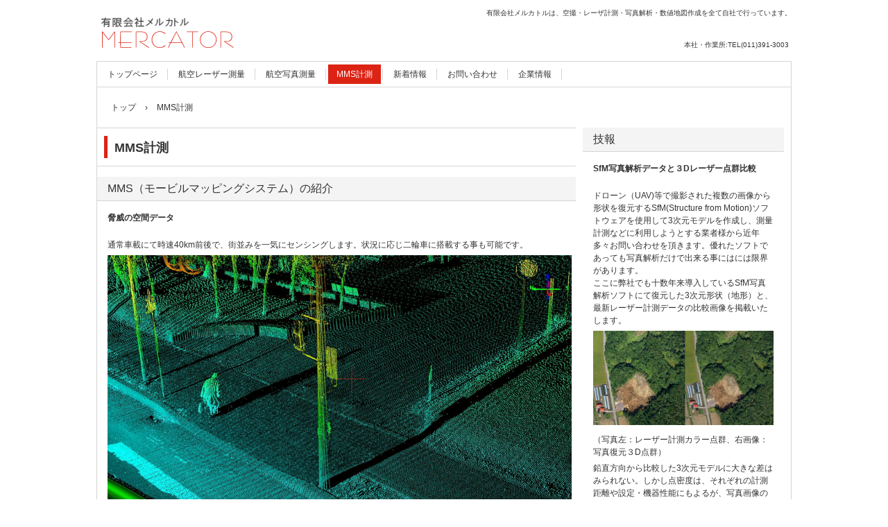

--- FILE ---
content_type: text/html
request_url: https://mercator.co.jp/mms.html
body_size: 2988
content:
<!DOCTYPE html>
<html lang="ja">
<head>
<meta charset="UTF-8">
<meta name="viewport" content="width=device-width, initial-scale=1">
<title>MMS計測 | 有限会社メルカトル_HP</title><!--[if lt IE 9]>
<script src="html5.js" type="text/javascript"></script>
<![endif]-->
<link rel="stylesheet" type="text/css" href="style.css"></head>
<body class="basic2" id="hpb-sp-20-0003-01">
<div id="page" class="site">
<header id="masthead" class="site-header sp-part-top sp-header2" role="banner">
<div id="masthead-inner" class="sp-part-top sp-header-inner">
<div id="sp-site-branding2-1" class="sp-part-top sp-site-branding2">
<h1 class="site-title sp-part-top sp-site-title" id=""><a href="index.html">有限会社メルカトル_HP</a></h1>
<h2 class="site-description sp-part-top sp-catchphrase" id="">有限会社メルカトルは、空撮・レーザ計測・写真解析・数値地図作成を全て自社で行っています。</h2>
<div class="extra sp-part-top sp-site-branding-extra" id="sp-site-branding-extra-1">
<p class="paragraph">本社・作業所:TEL(011)391-3003</p>
<p class="paragraph"> </p></div></div></div></header>
<div id="main" class="site-main sp-part-top sp-main">
<div id="contenthead" class="sp-part-top sp-content-header">
<nav id="sp-site-navigation-1" class="navigation-main sp-part-top sp-site-navigation horizontal" role="navigation">
<h1 class="menu-toggle">メニュー</h1>
<div class="screen-reader-text skip-link"><a title="コンテンツへスキップ" href="#content">コンテンツへスキップ</a></div>
<ul id="menu-mainnav">
  <li class="menu-item"><a href="index.html">トップページ</a>
  <li class="menu-item"><a href="lasre.html">航空レーザー測量</a>
  <li class="menu-item"><a href="photo.html">航空写真測量</a>
  <li class="menu-item current_page_item"><a href="mms.html">MMS計測</a>
  <li class="menu-item"><a href="news.html">新着情報</a>
  <li class="menu-item"><a href="contact.html">お問い合わせ</a>
  <li class="menu-item"><a href="company.html">企業情報</a></ul></nav>
<div id="breadcrumb-list" class="sp-part-top sp-bread-crumb">
<div><a href="index.html">トップ</a></div>
<div>›</div>
<div>MMS計測</div></div></div>
<div id="main-inner">
<div id="primary" class="content-area">
<div id="content" class="site-content sp-part-top sp-content page-service4" role="main">
<header id="sp-page-title-4" class="entry-header sp-part-top sp-page-title">
<h1 class="entry-title">MMS計測</h1></header>
<div id="sp-wp-post-list-5" class="hpb-viewtype-full hpb-posttype-mms sp-part-top sp-wp-post-list">
<h3><a href="posts/mms_archive.html">MMS（モービルマッピングシステム）の紹介</a></h3>
<article>
<header>
<h4><a href="posts/mms.html">脅威の空間データ</a></h4></header>
<div class="entry-content sp-part-top sp-entry-content" id="sp-entry-content-12">
<p class="paragraph">通常車載にて時速40km前後で、街並みを一気にセンシングします。状況に応じ二輪車に搭載する事も可能です。<br></p><a style="display: block" href="http://www.mercator.co.jp/img/image2.JPG" target="_blank"><img id="sp-image-21" src="img/image2.JPG" class="sp-part-top sp-image"></a>
<p class="paragraph">1m2あたりの平均点密度は50～1,000点に及びます。地上型のレーザー計測機器とは異なり、広域をスムースに計測できます。</p><a style="display: block"><img id="sp-image-22" src="img/image24.PNG" class="sp-part-top sp-image"></a><a style="display: block"><img id="sp-image-23" src="img/image25.PNG" class="sp-part-top sp-image"></a>
<p class="paragraph">（左画像：写真解析点群と、右画像：レーザーMMS点群）</p>
<p class="paragraph">写真解析点群とは異なり、ミリ・センチレベルのリアルな詳細形状が取得できます。</p><a style="display: block" href="http://www.mercator.co.jp/img/image26.PNG" target="_blank"><img id="sp-image-24" src="img/image26.PNG" class="sp-part-top sp-image"></a>
<p class="paragraph">使い方はお客様次第です。様々なシーンでご利用ください。</p></div>
<footer>2018年06月10日</footer></article></div></div></div></div>
<div id="sidebar2" class="sp-part-top sp-sidebar">
<div id="sp-wp-post-list-2" class="hpb-viewtype-full hpb-posttype-post sp-part-top sp-wp-post-list">
<h3><a href="posts/post_archive.html">技報</a></h3>
<article>
<header>
<h4><a href="posts/post.html">SfM写真解析データと３Dレーザー点群比較</a></h4></header>
<div class="entry-content sp-part-top sp-entry-content" id="sp-entry-content-3">
<p class="paragraph">ドローン（UAV)等で撮影された複数の画像から形状を復元するSfM(Structure from Motion)ソフトウェアを使用して3次元モデルを作成し、測量計測などに利用しようとする業者様から近年多々お問い合わせを頂きます。優れたソフトであっても写真解析だけで出来る事にはには限界があります。<br>
ここに弊社でも十数年来導入しているSfM写真解析ソフトにて復元した3次元形状（地形）と、最新レーザー計測データの比較画像を掲載いたします。<br></p><a style="display: block" href="http://www.mercator.co.jp/img/image16.PNG" target="_blank"><img id="sp-image-5" src="img/image16.PNG" class="sp-part-top sp-image"></a>
<p class="paragraph">（写真左：レーザー計測カラー点群、右画像：写真復元３D点群）</p>
<p class="paragraph">鉛直方向から比較した3次元モデルに大きな差はみられない。しかし点密度は、それぞれの計測距離や設定・機器性能にもよるが、写真画像の方が点密度は多い。</p><a style="display: block" href="http://www.mercator.co.jp/img/image17.PNG" target="_blank"><img id="sp-image-6" src="img/image17.PNG" class="sp-part-top sp-image"></a>
<p class="paragraph">（写真左：レーザー計測カラー点群、右画像：写真復元３D点群）</p>
<p class="paragraph">鳥瞰で見ると、レーザー点群の家屋に壁面が無く屋根が浮いて見える。写真モデルは死角となった部分に穴が空き、また高低差の少ない形状が潰れた形状になり、Z（高さ）方向の再現が適切に行われていない。</p><a style="display: block" href="http://www.mercator.co.jp/img/image18.PNG" target="_blank"><img id="sp-image-7" src="img/image18.PNG" class="sp-part-top sp-image"></a>
<p class="paragraph">（写真左：レーザー計測カラー点群、右画像：写真復元３D点群）</p>
<p class="paragraph">それぞれ同一箇所を断面で比較するとレーザー計測は地表形状がリアルに再現されており、ビニールハウス内の地面や、樹木植生下も計測できた点群が確認できる。</p>
<p class="paragraph">写真解析モデルは、Z方向の再現に弱く実際の形状とは異なる結果となった。また、樹木森林部は上部表層のみの形状再現となり地表の断面を取得する事が出来ない。（特に写真解析は撮影画像のコンディションにより結果に大きな差が生じる）</p>
<p class="paragraph">計測地の環境や規模に応じ適切な計測方法の選択が時間とコストの節約になると思います。</p></div>
<footer>2018年06月10日</footer></article>
<article>
<header>
<h4><a href="posts/blog1.html">ソフト導入で地形データの品質向上！</a></h4></header>
<div class="entry-content sp-part-top sp-entry-content" id="sp-entry-content-4">
<p style="text-align : left;" class="paragraph">需要拡大に応じ、評判のよい処理ソフトを導入。違いに驚くばかり・・・　今まで時間をかけてクラス分類処理をしたり出力後の線形を平滑処理しておりました。今後は、よりリアルな地形が取得でき、処理費用の負担が少なくなりそうです！</p><a style="display: block" href="http://www.mercator.co.jp/img/image6.PNG" target="_blank"><img id="sp-image-8" src="img/image6.PNG" class="sp-part-top sp-image"></a>
<p class="paragraph">点群のクラス分け（フィルタリング）処理後、DEMラスター（数値標高モデル画像）を作成して等高線を生成いたします。</p>
<p class="paragraph">DEMラスターのサンプリング（メッシュ）値は0.25ｍ、等高線間隔は１ｍ（赤色計曲線は５ｍ間隔）</p>
<p class="paragraph">サンプル画像は、海抜500m（標高差250m）道南地方の自然森林急傾斜地。対地500ｍからPRP200khzでレーザー重複計測（約5コース各3重複）、平均点密度約21点/m2。</p>
<p class="paragraph">使用処理ソフト：Pospack、RiPROCESS、Terrasolid、ArkGIS</p>
<p class="paragraph"> </p></div>
<footer>2018年05月22日</footer></article></div></div></div>
<footer id="colophon" class="site-footer sp-part-top sp-footer2" role="contentinfo">
<div id="colophon-inner" class="sp-part-top sp-footer-inner">
<nav id="sp-site-navigation-2" class="navigation-main sp-part-top sp-site-navigation minimal" role="navigation">
<h1 class="menu-toggle">メニュー</h1>
<div class="screen-reader-text skip-link"><a title="コンテンツへスキップ" href="#content">コンテンツへスキップ</a></div>
<ul id="menu-mainnav">
  <li class="menu-item"><a href="concept.html">企業理念</a>
  <li class="menu-item"><a href="blog.html">技報</a></ul></nav>
<div id="sp-block-container-1" class="sp-part-top sp-block-container">
<p class="copyright paragraph">Copyright &copy; mercator,co.ltd, All rights reserved.</p></div></div></footer></div><script type="text/javascript" src="navigation.js"></script></body></html>